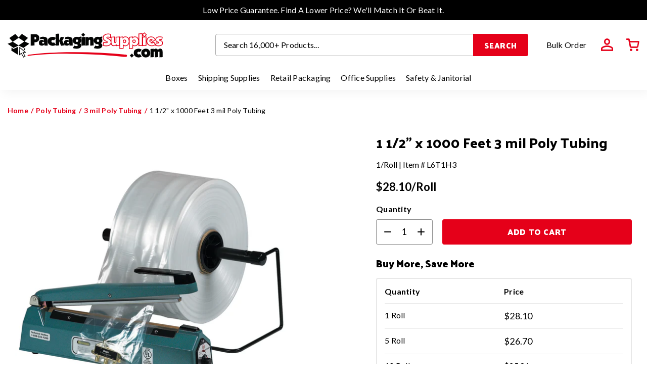

--- FILE ---
content_type: text/css
request_url: https://www.packagingsupplies.com/cdn/shop/t/104/assets/global-icon.css?v=97603458526058144801691082369
body_size: -316
content:
[class^=icon-],[class*=" icon-"]{font-family:icomoon!important;speak:never;font-style:normal;font-weight:400;font-variant:normal;text-transform:none;line-height:1;-webkit-font-smoothing:antialiased;-moz-osx-font-smoothing:grayscale}.icon-menu:before{content:"\e90d";color:#e50019}.icon-close:before{content:"\e90e";color:#e50019}.icon-bag:before{content:"\e905";color:#e50019}.icon-bag:hover:before{content:"\e900";color:#000}.icon-user:before{content:"\e909";color:#e50019}.icon-user:hover:before{content:"\e901";color:#000}.icon-arrow-left:hover:before,.icon-arrow-right:hover:before{color:#e50019}.icon-left-arrow:hover:before{color:#e50019}.icon-right-arrow:hover:before{color:#e50019}.icon-bag-hover:before{content:"\e900"}.icon-user-hover:before{content:"\e901"}.icon-instagram:before{content:"\e902"}.icon-linkedin:before{content:"\e903"}.icon-email:before{content:"\e904"}.icon-left-arrow:before{content:"\e906"}.icon-right-arrow:before{content:"\e907"}.icon-pinterest:before{content:"\e908"}.icon-facebook:before{content:"\e90a"}.icon-twitter:before{content:"\e90b"}.icon-arrow-bottom:before{content:"\e90c"}.icon-plus:before{content:"\e90f"}.icon-minus:before{content:"\e910"}.icon-arrow-right:before{content:"\e911"}.icon-arrow-left:before{content:"\e912"}.icon-youtube:before{content:"\ea9d"}.icon-vimeo:before{content:"\eaa0"}.icon-grid-view:before{content:"\e913";color:#0003}.icon-list-view:before{content:"\e914";color:#0003}.icon-grid-view:hover:before{color:#000}.icon-list-view:hover:before{color:#000}.icon-size-10{font-size:10px}.icon-size-12{font-size:12px}.icon-size-14{font-size:14px}.icon-size-16{font-size:16px}.icon-size-18{font-size:18px}.icon-size-20{font-size:20px}.icon-size-22{font-size:22px}.icon-size-24{font-size:24px}.icon-size-26{font-size:26px}.icon-size-28{font-size:28px}.icon-size-30{font-size:30px}
/*# sourceMappingURL=/cdn/shop/t/104/assets/global-icon.css.map?v=97603458526058144801691082369 */


--- FILE ---
content_type: text/css
request_url: https://www.packagingsupplies.com/cdn/shop/t/104/assets/template-product.css?v=106802293762341887221691082369
body_size: 917
content:
.swatch input{display:none}.swatch .form-label{padding:.25rem .5rem;min-width:38px;cursor:pointer;text-align:center;border:1px solid var(--bs-body-color)}.swatch input:checked+label{background:var(--bs-body-color);color:var(--bs-body-bg);border:1px solid var(--bs-body-color)}.product-details-wrapper .swatch.color-swatch .swatch-label{min-width:30px;min-height:30px;display:block;border-radius:50%;border:0;position:relative}.product-details-wrapper .addon-fieldset .swatch.color-swatch .swatch-label{min-width:16px;min-height:16px}.product-details-wrapper .swatch.color-swatch{border-radius:50%;box-shadow:0 0 12px #0000001a}.product-details-wrapper .swatch.color-swatch input:checked+.swatch-label:after{content:"";display:block;position:absolute;background:#fff;width:8px;height:8px;border-radius:50%;top:50%;left:50%;transform:translate(-50%,-50%)}.product-details-wrapper .addon-fieldset .swatch.color-swatch input:checked+.swatch-label:after{width:4px;height:4px}.product-details-wrapper .swatch.color-swatch input:checked+.swatch-label.White:after{background:#000}.product-details-wrapper .swiper-container-vertical img{height:100%;width:100%;object-fit:cover}.product-images-wrapper .swiper-container-vertical .swiper-wrapper{flex-wrap:wrap}.product-thumbnails{min-height:100%;max-height:500px;min-width:82px}.swiper-slide.product-thumb--image:last-child{margin-bottom:0!important}.media--video img{width:100%;height:100%;object-fit:cover}.product-thumb--image img{max-height:100%}.product-thumb--image.media--video .icon-play{left:50%;top:50%;font-size:30px;transform:translate(-50%,-50%);color:#fff}.product-thumb--image.swiper-slide-thumb-active{border:2px solid #E50019}.product-images-wrapper .swiper-container-horizontal{margin-bottom:1rem}.product-carousel.pdp-carousel .swiper-wrapper{align-items:center}.product-carousel.pdp-carousel .video-section video{width:100%}.cta-btn{position:absolute;z-index:1;top:50%;left:50%;transform:translate(-50%,-50%)}.show--video .cta-btn,.show--video .content-section,.pause__button{display:none}.custom-video-container.video--paused .show--video .cta-btn,.custom-video-container.video--paused .pause__button{display:block}.custom-video-container.video--paused .play__button,.custom-video-container.video--playing .play__button{display:none}.product-section{padding:30px 0 0}.discount_table-wrapper .discount_table{border:2px solid #E8E8E8;padding:15px}.discount_table-wrapper .discount_table-cell{max-width:50%;width:100%}.discount_table-row,.discount_table-head{border-bottom:1px solid #E8E8E8;padding:13px 0}.discount_table-head{padding:13px 0;border-bottom:1px solid #E8E8E8}.discount_table-row:last-child{border-bottom:0;padding-bottom:0}.discount_table-head:first-child{padding-top:0}.product_detail-content ul{padding:0;margin:0}.product_detail-content ul li{display:flex;list-style:none;margin-bottom:8px;letter-spacing:.015em!important;line-height:1.5}.product_detail-content ul li:before{width:8px;height:8px;display:block;content:"";background-color:#e50019;border-radius:1px;min-width:8px;margin-right:12px;margin-top:10px}ul.product_specification-list li.product_specification-item{margin-right:5px}ul.product_specification-list span.product_specification-name{padding-right:12px}.swiper-slide.related-product-item{width:195px!important}.section-related-products .featured-collection-slider{overflow:visible!important}.section-related-products .slider-arrows .related-product-next,.slider-arrows .product-next,.section-related-products .slider-arrows .related-product-prev,.slider-arrows .product-prev{transform:unset;right:unset;left:unset;font-size:20px}ul.cbb-frequently-bought-products{width:100%;margin-bottom:20px!important;margin-right:0!important}a.cbb-frequently-bought-product-image-link{width:120px!important;height:120px!important;margin-left:10px!important}.cbb-frequently-bought-product-image{width:120px!important;height:120px!important;margin-right:10px!important;margin-left:0!important}.cbb-frequently-bought-plus-icon{height:120px!important;display:flex;align-items:center;position:relative}.cbb-frequently-bought-plus-icon:after{content:"\e90f";font-family:icomoon!important;font-style:normal;font-weight:400;font-variant:normal;position:absolute;top:50%;left:50%;transform:translate(-50%,-50%);font-size:15px!important}.cbb-frequently-bought-total-price-box{font-size:20px;font-weight:700;margin-bottom:26px!important;color:#000!important;text-transform:capitalize;margin-right:0!important}.cbb-frequently-bought-total-price-box>*{font-weight:700!important;color:#000!important;text-transform:capitalize}button.cbb-frequently-bought-add-button{display:inline-block!important;text-transform:uppercase!important;font-family:var(--bs-font-family-button)!important;font-weight:var(--bs-font-weight-button)!important;font-size:var(--bs-font-size-button)!important;line-height:var(--bs-line-height-button)!important;border:var(--bs-border-width-button) solid transparent!important;padding-left:var(--bs-x-padding-button)!important;padding-right:var(--bs-x-padding-button)!important;padding-top:calc(var(--bs-y-padding-button) - 1px)!important;padding-bottom:var(--bs-y-padding-button)!important;border-radius:var(--bs-border-radius-button)!important;letter-spacing:var(--bs-letter-spacing)!important;text-align:center!important;text-decoration:none!important;vertical-align:middle!important;cursor:pointer!important;-webkit-user-select:none!important;user-select:none!important;background-color:transparent!important;transition:color .15s ease-in-out,background-color .15s ease-in-out,border-color .15s ease-in-out!important;color:var(--bs-bg-color-btn-secondary)!important;width:100%!important;border-color:var(--bs-bg-color-btn-primary)!important}button.cbb-frequently-bought-add-button>span{color:var(--bs-bg-color-btn-secondary)!important}button.cbb-frequently-bought-add-button:hover{color:#fff!important;background-color:var(--bs-bg-color-btn-secondary)!important;border-color:var(--bs-bg-color-btn-secondary)!important}button.cbb-frequently-bought-add-button:hover>span{color:#fff!important}.cbb-frequently-bought-form{display:block!important;margin-bottom:20px!important}h2.cbb-frequently-bought-title{font-size:20px!important;font-weight:700!important;border:0!important;margin-bottom:5px!important}ul.cbb-frequently-bought-selector-list>li *{font-size:16px!important;font-weight:700!important;color:#000!important;letter-spacing:.015em!important;font-family:Lato;line-height:21px!important}ul.cbb-frequently-bought-selector-list li{margin-bottom:15px!important;display:flex;align-items:baseline}ul.cbb-frequently-bought-selector-list>li:last-child *{font-weight:400!important}input[type=checkbox].cbb-frequently-bought-selector-input{accent-color:#000000;transform:scale(1.5);transform-origin:left center;margin-right:10px;top:4px;position:relative}.cbb-frequently-bought-container{margin:0!important;padding-left:6px}@media screen and (min-width:591px){ul.product_specification-list{column-count:2}}@media screen and (min-width:992px){ul.product_specification-list{column-count:2}.product-thumb--image{border:1px solid #E8E8E8;border-radius:4px;width:60px;height:60px!important;display:flex}}@media screen and (min-width:1400px){.cbb-frequently-bought-product-image{width:160px!important;height:160px!important;margin-right:20px!important}a.cbb-frequently-bought-product-image-link{width:160px!important;height:160px!important;margin-left:20px!important;margin-right:0!important}.cbb-frequently-bought-plus-icon{height:160px!important}}@media screen and (min-width:1344px){.product-section .product-container .row>.col-lg-7{padding-right:100px}.product-main-slider{padding-left:40px}.product-thumb--image{border:1px solid #E8E8E8;border-radius:4px;width:82px;height:82px!important;display:flex}}.zoom{background-position:50% 50%;position:relative;overflow:hidden}.zoom img.zooming{opacity:0}.zoom img{transition:opacity .5s;display:block;width:100%}.product-container{max-width:1220px}.product-title{font-size:22px}@media screen and (min-width:1025px){.product-title{font-size:28px}}
/*# sourceMappingURL=/cdn/shop/t/104/assets/template-product.css.map?v=106802293762341887221691082369 */
